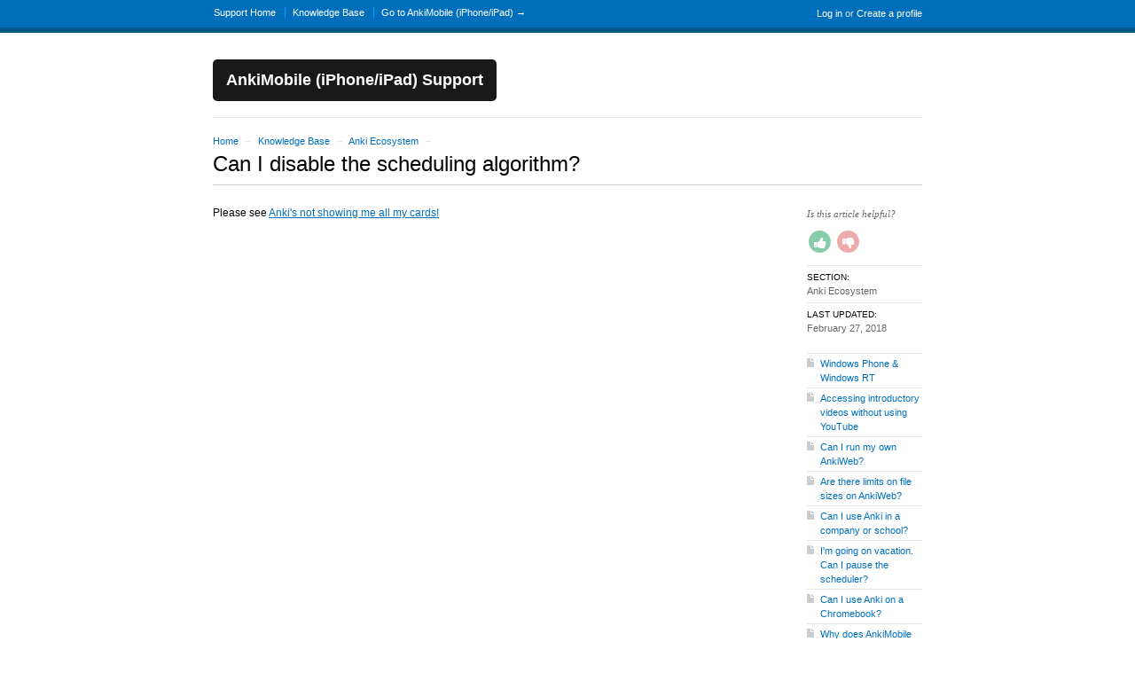

--- FILE ---
content_type: text/html; charset=utf-8
request_url: http://anki.tenderapp.com/kb/anki-ecosystem/can-i-disable-the-scheduling-algorithm
body_size: 6488
content:
<!DOCTYPE html>
<html lang="en">
  <head>
    
    <meta http-equiv="Content-Type" content="text/html; charset=utf-8" />
      <meta name="viewport" content="width=1024" />
      <meta name="description" content="Only for AnkiMobile (iPhone/iPad). For other questions, please use https://forums.ankiweb.net instead." />
    <meta content="authenticity_token" name="csrf-param" />
<meta content="89335b3924555544728e490083768780ae360ffb01163e0d122ea73667c66d73" name="csrf-token" />
    <title>Can I disable the scheduling algorithm? / Anki Ecosystem / Knowledge Base - AnkiMobile (iPhone/iPad) Support</title>
     <link rel="canonical" href="http://anki.tenderapp.com/kb/anki-ecosystem/can-i-disable-the-scheduling-algorithm" /> 

      <!--[if (!IE)|(gte IE 8)]><!-->
      <link href="http://dygqdiu5wzisf.cloudfront.net/pkg/202206110340/frontend-datauri.css?1689886895" media="all" rel="stylesheet" type="text/css" />
      <!--<![endif]-->
      <!--[if lte IE 7]>
      <link href="http://dygqdiu5wzisf.cloudfront.net/pkg/202206110340/frontend-mhtml.css?1766424371" media="all" rel="stylesheet" type="text/css" />
      <![endif]-->

      <link href="http://dygqdiu5wzisf.cloudfront.net/pkg/202206110340/frontend.css?1689886895" media="all" rel="stylesheet" type="text/css" />
      
        <link rel="stylesheet" href="//maxcdn.bootstrapcdn.com/font-awesome/4.1.0/css/font-awesome.min.css"/>

      <!--[if lte IE 8]>
      <link embed_assets="false" href="http://dygqdiu5wzisf.cloudfront.net/pkg/202206110340/ie.css?1689886895" media="all" rel="stylesheet" type="text/css" />
      <![endif]-->
      <!--[if IE 6]>
      <link href="http://dygqdiu5wzisf.cloudfront.net/pkg/202206110340/ie6.css?1760826250" media="all" rel="stylesheet" type="text/css" />
      <![endif]-->
      <!--[if IE 7]>
      <link href="http://dygqdiu5wzisf.cloudfront.net/pkg/202206110340/ie7.css?1689886895" media="all" rel="stylesheet" type="text/css" />
      <![endif]-->
      <!--[if IE 8]>
      <link href="http://dygqdiu5wzisf.cloudfront.net/pkg/202206110340/ie8.css?1760826250" media="all" rel="stylesheet" type="text/css" />
      <![endif]-->
      <link href="http://dygqdiu5wzisf.cloudfront.net/pkg/202206110340/safari.css?1689886895" media="all" rel="stylesheet" type="text/css" />
    <script type="text/javascript" charset="utf-8">
  function getAuthKey() { return "89335b3924555544728e490083768780ae360ffb01163e0d122ea73667c66d73"; }
  Tender = {"mobile":false,"logged_in":false,"kb_enabled":true,"is_supporter":false,"user_id":0,"user_name":"","user_email":"","user_created":"","user_flags":{},"user_markdown":false,"root":"/","discussion_editable":null};
</script>

  
<link rel="apple-touch-icon" href="/help/images/apple-touch-icon.png" />

<link rel="alternate" media="handheld" href="http://anki.tenderapp.com/kb/anki-ecosystem/can-i-disable-the-scheduling-algorithm" />
<link rel="fluid-icon" href="/help/images/fluidicon.png" title="Tender Support" />
    <link href="/kb.atom" rel="alternate" title="Knowledge Base" type="application/atom+xml" />
<link href="/kb/anki-ecosystem.atom" rel="alternate" title="Anki Ecosystem Knowledge Base" type="application/atom+xml" />

       <link rel="stylesheet" type="text/css" media="all" href="/help/theme.css?1689886895" /> 
      
      <script src="http://dygqdiu5wzisf.cloudfront.net/pkg/202206110340/frontend.js?1689886895" type="text/javascript"></script>
      
  </head>

  <body  id='article-show' class="page-faqs_show section-faqs logged-out kb-article-can-i-disable-the-scheduling-algorithm kb-section-anki-ecosystem desktop">
    
    <div id="wrapper">
      

<div id="superheader">

  <div class="inner hide-mobile" data-bind="css: { 'hide-mobile': hideMobileMenu() }">
    
    <p class="welcome">
        <a href="https://anki.tenderapp.com/login?to=http%3A%2F%2Fanki.tenderapp.com%2Fkb%2Fanki-ecosystem%2Fcan-i-disable-the-scheduling-algorithm" class="welcome-login" target="_top">Log in</a>
          <span class="welcome-createaccount hide-mobile">or <a href="https://anki.tenderapp.com/signup?to=http%3A%2F%2Fanki.tenderapp.com%2Fkb%2Fanki-ecosystem%2Fcan-i-disable-the-scheduling-algorithm">Create a profile</a></span>
    </p>
    
    <ul id="tender_nav" class="gnav">
        <li class="home"><a href="/home">Support Home</a></li>
        <li class="knowledge_base_faq"><a href="/kb">Knowledge Base</a></li>
        <li class="visit_site"><a href="http://apps.ankiweb.net">Go to AnkiMobile (iPhone/iPad) &rarr;</a></li>
    </ul>
  </div>
</div><!-- /#superheader -->

      <div id="page">

        <div id="header" class="hide-mobile">
          <h2 id="logo"><a href="/">AnkiMobile (iPhone/iPad) Support</a></h2>
          <div id="search" class="hide-mobile">
          </div>
        </div><!-- /#header -->

        <div id="content">
          
          
            
            <div class="columns">
              <div class="article">


<p class="breadcrumb">
  <a href="/">Home</a> <span class="sep">&rarr;</span>
  <a href="/kb">Knowledge Base</a> <span class="sep">&rarr;</span>
  <a href="/kb/anki-ecosystem">Anki Ecosystem</a> <span class="sep">&rarr;</span>
</p>
  <h1>
    Can I disable the scheduling algorithm?
  </h1>
</div>

<div class="columns">
  <div class="column maincol">
    <div class="article">
      <div><p>Please see <a href="https://anki.tenderapp.com/kb/problems/ankis-not-showing-me-all-my-cards">Anki's not showing me all my cards!</a></p></div>
    </div>
  </div>
  <div class="column sidebar">
    <dl class="stats">
          <div class="rating" id="ratingContainer">
    <!-- ko if: showForm -->
    <form method="put" action="/kb/anki-ecosystem/can-i-disable-the-scheduling-algorithm/rate">
      <p>
          Is this article helpful?
      </p>
      <p class="ratings">
        <!-- ko ifNot: isNegative -->
        <span class="fa-stack fa-lg thumbs-up">
          <i class="fa fa-circle fa-stack-2x"></i>
          <i class="fa fa-thumbs-up fa-inverse fa-stack-1x" data-bind="click: ratingUp"></i>
        </span>
        <span class="fa-stack fa-lg thumbs-down">
          <i class="fa fa-circle fa-stack-2x"></i>
          <i class="fa fa-thumbs-down fa-inverse fa-stack-1x" data-bind="click: ratingDown"></i>
        </span>
        <!-- /ko -->
      </p>
      <!-- ko if: isNegative -->
      <p>
        <label for="reason">Do you have any feedback about this article? (optional)</label>
      </p>
      <p>
        <textarea name="reason" data-bind="value: reason, hasFocus: isNegative"></textarea>
        <button class="gbutton" type="submit" name="rating" data-bind="click: ratingDown" value="down">Send feedback</button>
      </p>
      <!-- /ko -->
    </form>
    <!-- /ko -->
    <!-- ko ifNot: showForm -->
    <p class="ratings" style="display:none" data-bind="visible: isLoading">
      <i class="fa fa-spin fa-spinner"></i> Sending your feedback
    </p>
    <p class="ratings" style="display:none" data-bind="visible: loaded">
      Thank you!
    </p>
    <!-- /ko -->
</div>

<script type="text/javascript">
jQuery(function() {
  var ratingContainer = document.getElementById('ratingContainer');
  if (ratingContainer) {
    Tender.koFaq = new Tender.FaqRatingModel();
    ko.applyBindings(Tender.koFaq, ratingContainer);
  }
});
</script>

      <dt>Section:</dt>
      <dd><a href="/kb/anki-ecosystem">Anki Ecosystem</a></dd>
      <dt>Last Updated:</dt>
      <dd><span class='timestamp' rel='%B %d, %Y' title='27 Feb, 2018 03:16 AM'>27 Feb, 2018 03:16 AM</span></dd>
    </dl>
    <!-- faq_sidebar cached on 2023-10-31 06:55:43 UTC -->
    <ul class="articles">
      <li class="category-anki-ecosystem"><a href="/kb/anki-ecosystem/windows-phone-windows-rt">Windows Phone &amp; Windows RT</a></li>
      <li class="category-anki-ecosystem"><a href="/kb/anki-ecosystem/accessing-introductory-videos-without-using-youtube">Accessing introductory videos without using YouTube</a></li>
      <li class="category-anki-ecosystem"><a href="/kb/anki-ecosystem/can-i-run-my-own-ankiweb">Can I run my own AnkiWeb?</a></li>
      <li class="category-anki-ecosystem"><a href="/kb/anki-ecosystem/are-there-limits-on-file-sizes-on-ankiweb">Are there limits on file sizes on AnkiWeb?</a></li>
      <li class="category-anki-ecosystem"><a href="/kb/anki-ecosystem/can-i-use-anki-in-a-company-or-school">Can I use Anki in a company or school?</a></li>
      <li class="category-anki-ecosystem"><a href="/kb/anki-ecosystem/im-going-on-vacation-can-i-pause-the-scheduler">I&#x27;m going on vacation. Can I pause the scheduler?</a></li>
      <li class="category-anki-ecosystem"><a href="/kb/anki-ecosystem/can-i-use-anki-on-a-chromebook">Can I use Anki on a Chromebook?</a></li>
      <li class="category-anki-ecosystem"><a href="/kb/anki-ecosystem/why-does-ankimobile-cost-more-than-a-typical-mobile-app">Why does AnkiMobile cost more than a typical mobile app?</a></li>
      <li class="category-anki-ecosystem"><a href="/kb/anki-ecosystem/cards-disappearing-and-reappearing">Cards disappearing and reappearing</a></li>
      <li class="category-anki-ecosystem"><a href="/kb/anki-ecosystem/how-can-i-delete-my-ankiweb-account">How can I delete my AnkiWeb account?</a></li>
      <li class="category-anki-ecosystem"><a href="/kb/anki-ecosystem/ankidroid-has-a-separate-support-site">AnkiDroid has a separate support site</a></li>
      <li class="category-anki-ecosystem"><a href="/kb/anki-ecosystem/can-i-disable-the-scheduling-algorithm">Can I disable the scheduling algorithm?</a></li>
      <li class="category-anki-ecosystem"><a href="/kb/anki-ecosystem/note-types-with-strange-names">Note types with strange names</a></li>
      <li class="category-anki-ecosystem"><a href="/kb/anki-ecosystem/how-can-i-donate">How can I donate?</a></li>
      <li class="category-anki-ecosystem"><a href="/kb/anki-ecosystem/ankiweb-account-removal">AnkiWeb account removal</a></li>
      <li class="category-anki-ecosystem"><a href="/kb/anki-ecosystem/apple-watch-support">Apple Watch Support</a></li>
      <li class="category-anki-ecosystem"><a href="/kb/anki-ecosystem/ankiapp-is-not-part-of-the-anki-ecosystem">AnkiApp is not part of the Anki ecosystem</a></li>
      <li class="category-anki-ecosystem"><a href="/kb/anki-ecosystem/ankiweb-and-this-support-site-use-different-accounts">AnkiWeb and this support site use different accounts</a></li>
      <li class="category-anki-ecosystem"><a href="/kb/anki-ecosystem/email-verification">Email verification</a></li>
      <li class="category-anki-ecosystem"><a href="/kb/anki-ecosystem/text-and-images-are-blurry-on-windows">Text and images are blurry on Windows</a></li>
      <li class="category-anki-ecosystem"><a href="/kb/anki-ecosystem/arch-linux-has-packaged-an-alpha-build-that-could-cause-data-loss">Arch Linux has packaged an alpha build that could cause data loss</a></li>
      <li class="category-anki-ecosystem"><a href="/kb/anki-ecosystem/error-establishing-a-secure-connection-when-syncing">&quot;Error establishing a secure connection.&quot; when syncing</a></li>
      <li class="category-anki-ecosystem"><a href="/kb/anki-ecosystem/third-party-linux-packages-and-source-builds-are-not-supported">Third party Linux packages and source builds are not supported</a></li>
      <li class="category-anki-ecosystem"><a href="/kb/anki-ecosystem/installing-ankimobile-on-multiple-devices">Installing AnkiMobile on multiple devices</a></li>
      <li class="category-anki-ecosystem"><a href="/kb/anki-ecosystem/the-anki-21-scheduler">The Anki 2.1 scheduler</a></li>
      <li class="category-anki-ecosystem"><a href="/kb/anki-ecosystem/ankiuniversal-is-not-supported-here-2">AnkiUniversal is not supported here</a></li>
      <li class="category-anki-ecosystem"><a href="/kb/anki-ecosystem/ankimobile-beta-testing">AnkiMobile beta testing</a></li>
      <li class="category-anki-ecosystem"><a href="/kb/anki-ecosystem/we-do-not-make-robots">We do not make robots</a></li>
      <li class="category-anki-ecosystem"><a href="/kb/anki-ecosystem/anki-20-add-ons">Anki 2.0 add-ons</a></li>
      <li class="category-anki-ecosystem"><a href="/kb/anki-ecosystem/timezone-handling-changes">Timezone handling changes</a></li>
      <li class="category-anki-ecosystem"><a href="/kb/anki-ecosystem/anki-20-support-has-ended">Anki 2.0 support has ended</a></li>
      <li class="category-anki-ecosystem"><a href="/kb/anki-ecosystem/the-legacy-editor-in-ankimobile-will-be-removed-soon">The legacy editor in AnkiMobile will be removed soon</a></li>
      <li class="category-anki-ecosystem"><a href="/kb/anki-ecosystem/migrating-add-on-support-from-this-site">Migrating add-on support from this site</a></li>
      <li class="category-anki-ecosystem"><a href="/kb/anki-ecosystem/support-has-moved-to-forumsankiwebnet">Support has moved to forums.ankiweb.net</a></li>
    </ul>
  </div>
</div>
<div class="rule"></div>

<ul class="categories" id="faqsections">
  <li class="faqitem section-card-appearance">
    <!-- recent_faqs cached on 2023-10-31 05:29:52 UTC -->
    <h3>
      <a href="/kb/card-appearance">Card Appearance</a> 
      
      
    </h3>
    <ul class="articles">
        <li class="kb-keyword-flip kb-keyword-reverse kb-keyword-vice kb-keyword-versa kb-keyword-recognition kb-keyword-recall first-faq">
          <a href="/kb/card-appearance/flippingreversing-cards">Flipping/reversing cards</a>
          
          
        </li>
        <li class="kb-keyword-front kb-keyword-back kb-keyword-field ">
          <a href="/kb/card-appearance/changing-whats-shown-on-the-front-or-back-of-cards">Changing what&#x27;s shown on the front or back of cards</a>
          
          
        </li>
        <li class="kb-keyword-colour kb-keyword-color kb-keyword-font kb-keyword-alignment ">
          <a href="/kb/card-appearance/changing-colorsfontsalignmentetc">Changing colors/fonts/alignment/etc</a>
          
          
        </li>
        <li class="kb-keyword-type kb-keyword-check kb-keyword-compare kb-keyword-answer ">
          <a href="/kb/card-appearance/typing-in-the-answer">Typing in the answer</a>
          
          
        </li>
        <li class="kb-keyword-tts kb-keyword-speech last-faq">
          <a href="/kb/card-appearance/text-to-speech-support">Text to speech support</a>
          
          
        </li>
      <li class="all"><a href="/kb/card-appearance">View all (3 more)</a></li>
    </ul>
  </li>
  <li class="faqitem section-interface">
    <!-- recent_faqs cached on 2023-10-31 05:29:52 UTC -->
    <h3>
      <a href="/kb/interface">Interface</a> 
      
      
    </h3>
    <ul class="articles">
        <li class="kb-keyword-language kb-keyword-translate first-faq">
          <a href="/kb/interface/changing-the-interface-language">Changing the interface language</a>
          
          
        </li>
        <li class="kb-keyword-font kb-keyword-size kb-keyword-text kb-keyword-dpi kb-keyword-resolution last-faq">
          <a href="/kb/interface/changing-the-font">Changing the font</a>
          
          
        </li>
      <li class="all"><a href="/kb/interface">View all</a></li>
    </ul>
  </li>
  <li class="faqitem section-anki-ecosystem">
    <!-- recent_faqs cached on 2023-10-31 05:29:52 UTC -->
    <h3>
      <a href="/kb/anki-ecosystem">Anki Ecosystem</a> 
      
      
    </h3>
    <ul class="articles">
        <li class="kb-keyword-phone kb-keyword-rt kb-keyword-wp kb-keyword-windows kb-keyword-phone kb-keyword-windowsphone first-faq">
          <a href="/kb/anki-ecosystem/windows-phone-windows-rt">Windows Phone &amp; Windows RT</a>
          
          
        </li>
        <li class="kb-keyword-video kb-keyword-youtube kb-keyword-filtering kb-keyword-censor ">
          <a href="/kb/anki-ecosystem/accessing-introductory-videos-without-using-youtube">Accessing introductory videos without using YouTube</a>
          
          
        </li>
        <li class="kb-keyword-ankiweb kb-keyword-source ">
          <a href="/kb/anki-ecosystem/can-i-run-my-own-ankiweb">Can I run my own AnkiWeb?</a>
          
          
        </li>
        <li class="kb-keyword-limits kb-keyword-ankiweb kb-keyword-size kb-keyword-capacity ">
          <a href="/kb/anki-ecosystem/are-there-limits-on-file-sizes-on-ankiweb">Are there limits on file sizes on AnkiWeb?</a>
          
          
        </li>
        <li class="kb-keyword-license kb-keyword-company kb-keyword-commercial kb-keyword-sell kb-keyword-drm kb-keyword-custom kb-keyword-version last-faq">
          <a href="/kb/anki-ecosystem/can-i-use-anki-in-a-company-or-school">Can I use Anki in a company or school?</a>
          
          
        </li>
      <li class="all"><a href="/kb/anki-ecosystem">View all (29 more)</a></li>
    </ul>
  </li>
  <li class="faqitem section-problems">
    <!-- recent_faqs cached on 2023-10-31 05:29:52 UTC -->
    <h3>
      <a href="/kb/problems">Problems</a> 
      
      
    </h3>
    <ul class="articles">
        <li class="kb-keyword-clock kb-keyword-timezone kb-keyword-date kb-keyword-time first-faq">
          <a href="/kb/problems/anki-says-my-clock-is-wrong">Anki says my clock is wrong</a>
          
          
        </li>
        <li class="kb-keyword-all kb-keyword-cards kb-keyword-review kb-keyword-scheduling kb-keyword-scheduler kb-keyword-limit kb-keyword-daily ">
          <a href="/kb/problems/ankis-not-showing-me-all-my-cards">Anki&#x27;s not showing me all my cards!</a>
          
          
        </li>
        <li class="kb-keyword-404 kb-keyword-httperror ">
          <a href="/kb/problems/errors-when-downloading-shared-decksplugins-or-syncing">Errors when downloading shared decks/plugins or syncing</a>
          
          
        </li>
        <li class="kb-keyword-language kb-keyword-automatic kb-keyword-automatically kb-keyword-remember ">
          <a href="/kb/problems/automatically-switching-language-when-adding">Automatically switching language when adding</a>
          
          
        </li>
        <li class="kb-keyword-default last-faq">
          <a href="/kb/problems/cards-are-being-placed-in-the-default-deck">Cards are being placed in the &quot;Default&quot; deck</a>
          
          
        </li>
      <li class="all"><a href="/kb/problems">View all (47 more)</a></li>
    </ul>
  </li>
  <li class="faqitem section-collection-management">
    <!-- recent_faqs cached on 2023-10-31 05:29:52 UTC -->
    <h3>
      <a href="/kb/collection-management">Collection Management</a> 
      
      
    </h3>
    <ul class="articles">
        <li class="kb-keyword-hide kb-keyword-decks kb-keyword-sync first-faq">
          <a href="/kb/collection-management/hiding-decks">Hiding Decks</a>
          
          
        </li>
        <li class="kb-keyword-reset kb-keyword-scheduling ">
          <a href="/kb/collection-management/resetting-progress-in-a-deck">Resetting progress in a deck</a>
          
          
        </li>
        <li class="kb-keyword-duplicate ">
          <a href="/kb/collection-management/removing-duplicate-note-types">Removing duplicate note types</a>
          
          
        </li>
        <li class="kb-keyword-tags kb-keyword-stuck kb-keyword-unused kb-keyword-remove kb-keyword-labels ">
          <a href="/kb/collection-management/unused-tags-remain-in-browser-list">Unused tags remain in browser list</a>
          
          
        </li>
        <li class="kb-keyword-subdeck kb-keyword-move kb-keyword-decks kb-keyword-deck last-faq">
          <a href="/kb/collection-management/making-subdecks-top-level-decks-again">Making subdecks top-level decks again</a>
          
          
        </li>
      <li class="all"><a href="/kb/collection-management">View all (8 more)</a></li>
    </ul>
  </li>
</ul>



            </div><!-- /.columns -->
          
            <!-- footer_box cached on 2026-01-29 06:11:39 UTC -->
<div class="footerbox columns">
  <div class="column first">
    <h2>Recent Articles</h2>
    <table class="listing">
        <tr class="section-anki-ecosystem kb-keyword-robot kb-keyword-vector kb-keyword-cozmo">
          <td class="icon"><span class="icon folder"></span></td>
          <td class="link"><a href="/kb/anki-ecosystem/we-do-not-make-robots">We do not make robots</a></td>
        </tr>
        <tr class="section-anki-ecosystem kb-keyword-ankiapp kb-keyword-app kb-keyword-ankiapp">
          <td class="icon"><span class="icon folder"></span></td>
          <td class="link"><a href="/kb/anki-ecosystem/ankiapp-is-not-part-of-the-anki-ecosystem">AnkiApp is not part of the Anki ecosystem</a></td>
        </tr>
        <tr class="section-problems kb-keyword-data kb-keyword-loss kb-keyword-lost kb-keyword-backup kb-keyword-restore kb-keyword-delete kb-keyword-deleted">
          <td class="icon"><span class="icon folder"></span></td>
          <td class="link"><a href="/kb/problems/restoring-an-automatic-backup-recovering-from-data-loss">Restoring an Automatic Backup (Recovering from Data Loss)</a></td>
        </tr>
        <tr class="section-anki-ecosystem ">
          <td class="icon"><span class="icon folder"></span></td>
          <td class="link"><a href="/kb/anki-ecosystem/anki-20-add-ons">Anki 2.0 add-ons</a></td>
        </tr>
        <tr class="section-card-appearance kb-keyword-front kb-keyword-back kb-keyword-field">
          <td class="icon"><span class="icon folder"></span></td>
          <td class="link"><a href="/kb/card-appearance/changing-whats-shown-on-the-front-or-back-of-cards">Changing what&#x27;s shown on the front or back of cards</a></td>
        </tr>
    </table>
  </div>
  <div class="column last">
    <h2>&nbsp;<!-- pro --></h2>
    <table class="listing">
        <tr class="section-card-appearance kb-keyword-colour kb-keyword-color kb-keyword-font kb-keyword-alignment">
          <td class="icon"><span class="icon folder"></span></td>
          <td class="link"><a href="/kb/card-appearance/changing-colorsfontsalignmentetc">Changing colors/fonts/alignment/etc</a></td>
        </tr>
        <tr class="section-problems kb-keyword-malformed kb-keyword-databaseerror kb-keyword-_logchanges">
          <td class="icon"><span class="icon folder"></span></td>
          <td class="link"><a href="/kb/problems/databaseerror-database-disk-image-is-malformed-when-syncing">&quot;DatabaseError: database disk image is malformed&quot; when syncing</a></td>
        </tr>
        <tr class="section-anki-ecosystem ">
          <td class="icon"><span class="icon folder"></span></td>
          <td class="link"><a href="/kb/anki-ecosystem/the-anki-21-scheduler">The Anki 2.1 scheduler</a></td>
        </tr>
        <tr class="section-anki-ecosystem kb-keyword-add-on kb-keyword-anki">
          <td class="icon"><span class="icon folder"></span></td>
          <td class="link"><a href="/kb/anki-ecosystem/support-has-moved-to-forumsankiwebnet">Support has moved to forums.ankiweb.net</a></td>
        </tr>
        <tr class="section-anki-ecosystem kb-keyword-secure kb-keyword-connection">
          <td class="icon"><span class="icon folder"></span></td>
          <td class="link"><a href="/kb/anki-ecosystem/error-establishing-a-secure-connection-when-syncing">&quot;Error establishing a secure connection.&quot; when syncing</a></td>
        </tr>
        <tr class="section-anki-ecosystem kb-keyword-linux">
          <td class="icon"><span class="icon folder"></span></td>
          <td class="link"><a href="/kb/anki-ecosystem/third-party-linux-packages-and-source-builds-are-not-supported">Third party Linux packages and source builds are not supported</a></td>
        </tr>
        <tr class="section-problems kb-keyword-media kb-keyword-images kb-keyword-sounds kb-keyword-pictures">
          <td class="icon"><span class="icon folder"></span></td>
          <td class="link"><a href="/kb/problems/media-files-may-take-time-to-sync">Media files may take time to sync</a></td>
        </tr>
        <tr class="section-anki-ecosystem ">
          <td class="icon"><span class="icon folder"></span></td>
          <td class="link"><a href="/kb/anki-ecosystem/migrating-add-on-support-from-this-site">Migrating add-on support from this site</a></td>
        </tr>
        <tr class="section-anki-ecosystem kb-keyword-purchase kb-keyword-reinstall kb-keyword-again">
          <td class="icon"><span class="icon folder"></span></td>
          <td class="link"><a href="/kb/anki-ecosystem/installing-ankimobile-on-multiple-devices">Installing AnkiMobile on multiple devices</a></td>
        </tr>
        <tr class="section-anki-ecosystem kb-keyword-tlsv1">
          <td class="icon"><span class="icon folder"></span></td>
          <td class="link"><a href="/kb/anki-ecosystem/anki-20-support-has-ended">Anki 2.0 support has ended</a></td>
        </tr>
    </table>
  </div>
</div>
<!--/octopus -->

        </div><!-- /#content -->
        <div id="footer">
  <p class="copyleft">Powered by <a href="http://tenderapp.com">Tender&trade;</a>.</p>
</div><!-- /#footer -->

      </div><!-- /#page -->
    </div><!-- /#wrapper -->

      <script type="text/javascript">
    (function(i,s,o,g,r,a,m){i['GoogleAnalyticsObject']=r;i[r]=i[r]||function(){
    (i[r].q=i[r].q||[]).push(arguments)},i[r].l=1*new Date();a=s.createElement(o),
    m=s.getElementsByTagName(o)[0];a.async=1;a.src=g;m.parentNode.insertBefore(a,m)
    })(window,document,'script','//www.google-analytics.com/analytics.js','ga');

    ga('create', 'UA-3465274-5', 'auto');
    ga('set', 'anonymizeIp', true);
    ga('send', 'pageview');



    (function() {
      var ga = document.createElement('script'); ga.type = 'text/javascript'; ga.async = true;
      ga.src = ('https:' == document.location.protocol ? 'https://ssl' : 'http://www') + '.google-analytics.com/ga.js';
      var s = document.getElementsByTagName('script')[0]; s.parentNode.insertBefore(ga, s);
    })();
  </script>

  </body>
</html>
